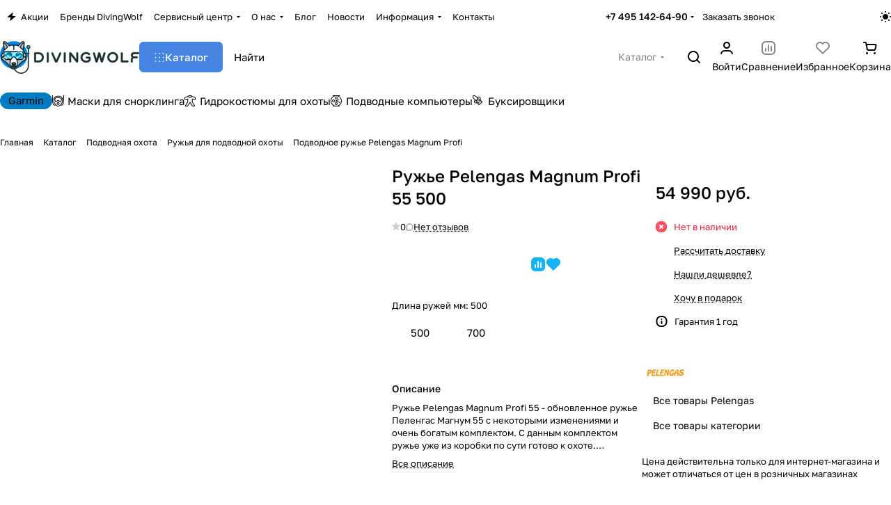

--- FILE ---
content_type: text/css
request_url: https://divingwolf.ru/bitrix/templates/aspro-premier/css/svg.css?17685662273646
body_size: 817
content:
/* SVG ICONS */
.svg {
  display: inline-block;
  vertical-align: middle;
  position: relative;
  background-repeat: no-repeat;
  background-position: center center;
}
.svg.wrapper {
  --icon-size: 20px;
  display: flex;
  width: var(--icon-size);
  height: var(--icon-size);
  place-content: center;
  place-items: center;
}
.svg.d-inline-flex {
  display: inline-flex;
}
.svg.wrapper--12 {
  --icon-size: 12px;
}
.svg.wrapper--16 {
  --icon-size: 16px;
}
.svg.wrapper--32 {
  --icon-size: 32px;
}
@media (any-hover: hover) {
  .svg.wrapper--hover:hover {
    background-color: var(--darkerblack_bg_black);
  }
}
.svg--16-16 {
  width: 16px;
  height: 16px;
  flex: 0 0 16px;
}
.svg-drag {
  background-image: url(../images/svg/drag.svg);
  width: 5px;
  height: 17px;
  top: -5px;
}
.bx-firefox svg,
.bx-ie svg {
  transform: translateZ(0);
}
.svg svg {
  display: block;
}
.svg.inline.white svg path,
.svg.inline.white svg use  {
  fill: #fff;
}
.svg.inline.dark svg path,
.svg.inline.dark svg use {
  fill: #222228;
}
.svg.white-stroke svg path,
.svg.white-stroke svg use {
  stroke: #fff;
}
.svg.dark-stroke svg path,
.svg.dark-stroke svg use{
  stroke: #222228;
}
.svg-phone {
  margin: 0 9px 0 0;
  min-width: 9px;
  min-height: 12px;
  background-image: url(../images/svg/Phone_black.svg);
}
.svg-burger {
  background-image: url(../images/svg/burger_black.svg);
}
.svg-burger.mask {
  background-color: #222;
  background-image: url(../images/svg/Burger_mask.svg);
}
.svg-burger.white {
  background-image: url(../images/svg/burger_white.svg);
}
.svg-burger.white.lg {
  background-image: url(../images/svg/Burger_big_white.svg);
}

.svg-basket {
  background-color: #222;
  background-image: url(../images/svg/Basket_mask.svg);
}
.svg-basket.white {
  min-width: 18px;
  min-height: 17px;
  background: none;
  background-image: url(../images/svg/Basket_white.svg);
}
.svg-basket.white.lg {
  background: none;
  background-image: url(../images/svg/Basket_big_white.svg);
}
.svg-spinner {
  background-image: url(../images/svg/Spinner.svg);
  margin-right: 5px;
}

.svg-fullsize {
  background: none;
  background-image: url(../images/svg/Fullsize.svg);
}

.svg-social-vk {
  background-image: url(../images/svg/social/Vk_mask.svg);
  background-color: #222;
}
.svg-social-fb {
  background-image: url(../images/svg/social/Facebook_mask.svg);
  background-color: #222;
}
.svg-social-twitter {
  background-image: url(../images/svg/social/Twitter_mask.svg);
  background-color: #222;
}
.svg-social-instagram {
  background-image: url(../images/svg/social/Instagram_mask.svg);
  background-color: #222;
}
.svg-social-telegram {
  background-image: url(../images/svg/social/Telegram_mask.svg);
  background-color: #222;
}
.svg-social-ytb {
  background-image: url(../images/svg/social/Youtube_mask.svg);
  background-color: #222;
}
.svg-social-odn {
  background-image: url(../images/svg/social/Odnoklassniki_mask.svg);
  background-color: #222;
}
.svg-social-gplus {
  background-image: url(../images/svg/social/Googleplus_mask.svg);
  background-color: #222;
}
.svg-social-mail {
  background-image: url(../images/svg/social/Mailru_mask.svg);
  background-color: #222;
}

.no-fill-svg,
.no-fill-svg *{
  fill: none!important;
}
.svg-wrapper {
  --height: auto;
  --width: auto;

  display: grid;
  height: var(--height);
  place-content: center;
  width: var(--width);
}
.svg-wrapper--lg {
  --height: 20px;
  --width: 20px;
}

.secondary-color svg path {
  fill: #b8b8b8;
}
.secondary-color svg rect {
  stroke: #b8b8b8;
}
.secondary-color-use use {
  opacity: 0.35;
}
.secondary-color-use-no-hover:not(:hover) use {
  opacity: 0.35;
}


--- FILE ---
content_type: text/css
request_url: https://divingwolf.ru/bitrix/templates/aspro-premier/css/header.css?17685662277556
body_size: 1857
content:
.headers-container {
  position: relative;
  z-index: 3;
}
.header {
  position: relative;
  z-index: 110;
  background-color: var(--black_bg_black);
}

.header--paddings {
  padding: 32px 32px 0;
}
@media screen and (min-width: 992px) {
  body.header_opacity.front_page .header__inner {
    position: absolute;
    top: 0px;
    left: 0px;
    right: 0px;
  }
}
body .pos-static {
  position: static;
}
.hide-dotted:not(.dotted-complete) * {
  opacity: 0;
}
.hide-dotted:not(.dotted-complete) {
  overflow: hidden;
}

.header__top-part {
  --menu-height: 38px;
  align-items: center;
  display: flex;
  height: var(--menu-height);
  position: relative;
  z-index: 2;
}

.header__section--dark {
  background-color: #2e2e35;
}
.header__section--gray {
  background-color: var(--darkerblack_bg_black);
}
.header__section--theme {
  background-color: var(--theme-base-color);
}

.header__section--dark,
.header__section--theme {
  --banner-light-text: #fff;
  --banner-light-text-hover: var(--fill_dark_lite_hover);
  --opacity-density: 1;
}

.header__top-part.header__section--transparent {
  align-items: flex-end;
  padding-bottom: 4px;
}
.header__top-part.header__section--transparent_underline {
  border-bottom: 1px solid var(--header-delimeter-color);
}
.header__top-part.header__section--gray {
  --banner-light-text: var(--white_text_black);
  --banner-light-text-hover: var(--fill_dark_lite_hover);
  --opacity-density: 1;
}

.header__bottom-inner.header__section--offset .header-menu__wrapper > .header-menu__item,
.header__bottom-inner.header__section--offset .header__top-sections {
  padding-top: 7px;
}
.header__bottom-inner:not(.header__section--transparent) {
  --panel-items-height: 52px;
  height: var(--panel-items-height);
}
.header__bottom-inner.header__section--dark .header-menu__link--only-catalog {
  --text-opacity: 100%;
  --button_color_text: color-mix(in oklab, var(--white_text_black) var(--text-opacity), transparent);
}
.header__bottom-inner:not(.header__section--transparent) .header-menu__link--only-catalog {
  --button-height: var(--panel-items-height);
  --button-pl: var(--panel-items-offset);
  --button-pr: var(--panel-items-offset);
  border: none;
  border-top-right-radius: unset;
  border-bottom-right-radius: unset;
  background-color: transparent;
  position: relative;
}
.header__bottom-inner:not(.header__section--transparent) .header-menu__link--only-catalog::after {
  content: "";
  position: absolute;
  top: 0;
  bottom: 0;
  right: 0;
  width: 1px;
  height: 100%;
  background-color: color-mix(in oklab, var(--button_color_text) 6%, transparent);
}
.header__bottom-inner .header-menu__link--only-catalog:hover {
  opacity: 0.72;
}
.header__bottom-inner:not(.header__section--transparent) .header__bottom-item {
  margin-inline: var(--panel-items-offset);
}
.header__bottom-inner.header__section--transparent .header-menu__link {
  align-items: start;
}

.header__bottom-part {
  --panel-items-offset: 32px;
  --menu-height: 52px;
  height: var(--menu-height);
}

.header__main-part {
  --menu-height: 88px;
  height: var(--menu-height);
  position: relative;
  z-index: 1;
}

.header__inner {
  --header-delimeter-color: var(--light, rgba(34, 34, 34, 0.08)) var(--dark, rgba(237, 237, 237, 0.08));
  padding-top: 13px;
}
.header__inner--bordered {
  border-bottom: 1px solid var(--header-delimeter-color);
}
.header__inner--no-pt {
  padding-top: 0;
}

.header__main-item {
  margin: 0 16px;
  flex-shrink: 0;
}

.dropdown-menu-wrapper.header-menu__dropdown-menu {
  padding-top: 0;
}
.dropdown-menu-wrapper.header-menu__dropdown-menu .dropdown-menu-inner {
  min-width: 280px;
}
.header__top-part.header__section--transparent .header-menu__item > .header-menu__dropdown-menu {
  padding-top: 10px;
}

.dropdown {
  border-radius: var(--theme-button-border-radius, 6px);
  box-shadow: 0px 5px 20px rgba(0, 0, 0, 0.15);
  position: absolute;
  top: 100%;
  left: 0;
  background-color: var(--card_bg_black);
}
.dropdown--relative {
  position: relative;
}
.dropdown--no-shadow {
  box-shadow: none;
}
.dropdown.dropdown--transparent {
  background: transparent;
}

.logo {
  max-width: 210px;
  height: 64px;
  display: flex;
  align-items: center;
}
.logo a {
  display: flex;
  align-items: center;
  width: 100%;
  height: 100%;
}
.logo img,
.logo svg {
  max-height: 100%;
  max-width: 100%;
}

.header-cabinet {
  position: relative;
}

.slogan__text {
  max-width: 208px;
}

.header-cart__inner {
  position: relative;
  display: block;
  line-height: 0;
}
.header-cart__inner--empty {
  margin-right: 0px;
}
.header-cart__count,
.icon-count {
  position: absolute;
  top: 0px;
  right: 0px;
  transform: translate(57%, -31%);
  color: var(--button_color_text);
  font-size: 12px;
  border-radius: 17px;
  text-align: center;
  line-height: 17px;
  min-width: 17px;
  padding: 0 4px;
  background-color: #49b822;
  white-space: nowrap;
  z-index: 2;
}
.header-cart__inner--empty .header-cart__count,
.icon-count {
  display: none;
}

.icon-block-with-counter {
  position: relative;
  display: block;
}
.icon-block-with-counter--count .icon-count {
  display: block;
}
.hide-basket-message .header-cart__name {
  display: none;
}
.header-cart {
  position: relative;
}
.basket-dropdown {
  display: none;
}

.header-search {
  cursor: pointer;
  line-height: 0;
}
.header__search .bg-glass {
  backdrop-filter: blur(10px);
  -webkit-backdrop-filter: blur(10px);
}
.light-opacity-hover {
  opacity: 1;
  transition: opacity 0.1s ease-in-out;
}

.header__icon-name {
  font-size: 0.875rem;
  line-height: calc(1rem + 3px);
  padding-top: 7px;
  max-width: 120px;
  overflow: hidden;
  text-overflow: ellipsis;
  white-space: nowrap;
  flex-shrink: 0;
}
@media screen and (max-width: 1200px) {
  .header__icon-name  {
    display: none;
  }
}
.header__icon-name--right {
  padding-top: 2px;
  margin-left: 10px;
}
.header__icon {
  height: 20px;
  display: flex;
  align-items: flex-end;
  align-items: end;
}

.menu-dots-visible .header-menu__wrapper {
  justify-content: space-between;
}
.menu-dots-visible--start .header-menu__wrapper {
  justify-content: start;
}
.menu-dots-visible--centered .header-menu__wrapper {
  justify-content: center;
}

.header__top-sections {
  min-width: 0px;
}
.header__search--limited {
  width: 40%;
}
@media screen and (min-width: 992px) {
  .header__search--compact {
    max-width: 360px;
  }
}

.header__section--theme .drag-scroll__arrow:hover {
  background-color: #fff;
}
.header__section--theme .drag-scroll__arrow.stroke-dark-light:hover * {
  stroke: #222228;
}

.header__burger--only-icon .header-menu__title-wrapper {
  display: none;
}

.header:not(:hover) .header-menu {
  overflow: hidden;
}
.header-menu--long .header-menu__wrapper {
  height: 38px;
}
.header__top-part.header__section--transparent .header-menu__wrapper {
  height: auto;
}
.header-menu--longer .header-menu__wrapper {
  height: 66px;
}
.header__burger .header-menu__wrapper {
  height: auto;
}

@media (max-width: 991px) {
  body:is(.theme-default, .theme-light) .header {
    --light: var(--ON_toggle);
    --dark: var(--OFF_toggle);
  }
}
@media (prefers-color-scheme: dark) and (max-width: 991px) {
  body:is(.theme-default, .theme-dark) .header {
    --light: var(--OFF_toggle);
    --dark: var(--ON_toggle);
  }
}

.basket-dropdown,
.product-dropdown-hover-block {
  position: absolute;
  top: 100%;
  right: 0;
  width: 400px;
  visibility: hidden;
  opacity: 0;
  transition: opacity 0.2s ease-in-out, visibility 0.2s ease-in-out;
  transition-delay: 0.2s;
  z-index: 2;
}


--- FILE ---
content_type: text/css
request_url: https://divingwolf.ru/bitrix/templates/aspro-premier/css/social-icons.css?17685662267726
body_size: 1724
content:
.phones__dropdown-item.social-item {
  padding: 18px 0 0 0;
}
.phones__dropdown--top .phones__dropdown-item.social-item {
  padding: 0 0 18px 0;
}

.social {
  position: relative;
}

.social__title {
	font-weight: 400;
	text-align: center;
	padding: 0 0 15px 0;
}
.popup .social__title {
  padding-top: 0;
}

.social__items .social__item:before,
.main ul.social__items li:before {
  display: none;
}

.social__items .social__item {
  padding: 0;
  margin: 0;
  display: flex;
  align-items: center;
}
.social__items .social__item span {
  display: none;
}
.social__items .social__link {
  --icon-size: 24px;
  align-items: center;
  border-radius: var(--theme-button-border-radius);
  display: flex;
  justify-content: center;
  min-width: var(--icon-size);
  width: 100%;
}
.social__items.social__items--md .social__link {
  height: 40px;
  min-width: 40px;
}

@media (prefers-reduced-motion: no-preference) and (any-hover:hover) {
  .social__item {
    transition: opacity .2s ease
  }

  .social__item:hover {
    opacity: .5
  }
}

.social__items .social__link:before {
  --icon-position: 1;
  --sprite-step: -32px;
  content: "";
  width: var(--icon-size);
  height: var(--icon-size);
  display: block !important;
  position: relative;
  background: url("../images/svg/social.svg") calc(var(--sprite-step) * var(--icon-position)) 0 no-repeat;
}

.social__items.social__items--grid {
  grid-template-columns: repeat(auto-fit, minmax(48px, 1fr));
  grid-gap: 8px;
  display: grid;
}
.social__items.grid-list--items-4 {
  grid-template-columns: repeat(4, 1fr);
}
.social__items.social__items--md.social__items--grid {
  grid-template-columns: repeat(auto-fit, minmax(40px, 1fr));
  grid-gap: 4px;
}

.social__items .social__item:where(.zoom) .social__link:before {
  --icon-position: 1; /* todo*/
}
.social__items .social__item:where(.office365) .social__link:before {
  --icon-position: 0; /* todo */
}
.social__items .social__item:where(.vkontakte, .vk) .social__link:before {
  --icon-position: 4;
}
.social__items .social__item:where(.odnoklassniki, .odn) .social__link:before {
  --icon-position: 6;
}
.social__items .social__item:where(.facebook, .fb) .social__link:before {
  --icon-position: 17;
}
.social__items .social__item:where(.twitter, .tw) .social__link:before {
  --icon-position: 18;
}
.social__items .social__item:where(.yandex) .social__link:before {
  --icon-position: 14;
}
.social__items .social__item:where(.mailru2, .mail) .social__link:before {
  --icon-position: 15;
}
.social__items .social__item:where(.mymailru) .social__link:before {
  --icon-position: 15;
}
.social__items .social__item:where(.openid-mail-ru) .social__link:before {
  --icon-position: 32;
}
.social__items .social__item:where(.yandex-zen) .social__link:before {
  --icon-position: 5;
}
.social__items .social__item:where(.telegram) .social__link:before {
  --icon-position: 2;
}
.social__items .social__item:where(.whatsapp) .social__link:before {
  --icon-position: 0;
}
.social__items .social__item:where(.viber) .social__link:before {
  --icon-position: 1;
}
.social__items .social__item:where(.snapchat) .social__link:before {
  --icon-position: 19;
}
.social__items .social__item:where(.tenchat) .social__link:before {
  --icon-position: 20;
}
.social__items .social__item:where(.linkedin) .social__link:before {
  --icon-position: 21;
}
.social__items .social__item:where(.youtube) .social__link:before {
  --icon-position: 7;
}
.social__items .social__item:where(.rutube) .social__link:before {
  --icon-position: 11;
}
.social__items .social__item:where(.tiktok) .social__link:before {
  --icon-position: 3;
}
.social__items .social__item:where(.instagram, .inst) .social__link:before {
  --icon-position: 22;
}
.social__items .social__item:where(.pinterest) .social__link:before {
  --icon-position: 16;
}
.social__items .social__item:where(.acloud) .social__link:before {
  --icon-position: 36;
}
.social__items .social__item:where(.avito) .social__link:before {
  --icon-position: 23;
}
.social__items .social__item:where(.wb) .social__link:before {
  --icon-position: 15;
}
.social__items .social__item:where(.ozon) .social__link:before {
  --icon-position: 12;
}
.social__items .social__item:where(.google) .social__link:before {
  --icon-position: 24;
}
.social__items .social__item:where(.livejournal) .social__link:before {
  --icon-position: 25;
}
.social__items .social__item:where(.bitrix24, .bitrix) .social__link:before {
  --icon-position: 26;
}
.social__items .social__item:where(.aspro-link) .social__link:before {
  --icon-position: 37;
}
.social__items .social__item:where(.box) .social__link:before {
  --icon-position: 29;
}
.social__items .social__item:where(.dropbox) .social__link:before {
  --icon-position: 28;
}
.social__items .social__item:where(.liveid) .social__link:before {
  --icon-position: 34;
}
.social__items .social__item:where(.liveinternet) .social__link:before {
  --icon-position: 34;
}
.social__items .social__item:where(.apple) .social__link:before {
  --icon-position: 31;
}
.social__items .social__item:where(.blogger) .social__link:before {
  --icon-position: 35;
}
.social__items .social__item:where(.openid) .social__link:before {
  --icon-position: 33;
}
.social__items .social__item:where(.skype) .social__link:before {
  --icon-position: 28;
}

/* social color */
.social__items--type-color {
  margin: 0px;
  width: 100%;
  background: none;
}
.social__items--type-color .social__link {
  background-color: var(--darkerblack_bg_black);
}
.social__items--type-color .social__item {
  padding: 0px;
}

/* .social__items .yandex-zen .social__link:before,
.social__items .rutube .social__link:before,
.social__items .tiktok .social__link:before {
  background-position-y: var(--light, 0) var(--dark, -24px);
}
.footer--color-dark .footer__social .social__items .yandex-zen .social__link:before,
.footer--color-dark .footer__social .social__items .rutube .social__link:before,
.footer--color-dark .footer__social .social__items .tiktok .social__link:before {
  background-position-y: -24px;
} */

.social__more {
  margin: 0;
}
.social__more-dots {
  display: flex;
  margin: 0 15px;
  padding-bottom: 7px;
  letter-spacing: 1.8px;
  cursor: pointer;
}
.social__more-dots:hover ~ .social__more,
.social__more:hover {
  opacity: 1;
  visibility: visible;
}
.social__more {
  opacity: 0;
  visibility: hidden;
  transition: opacity 0.2s ease-in-out, visibility 0.2s ease-in-out;
  position: absolute;
  right: -2px;
  top: 100%;
  background: #fff;
  background: var(--card_bg_black);
  -webkit-box-shadow: 0px 5px 20px rgba(0, 0, 0, 0.15);
  box-shadow: 0px 5px 20px rgba(0, 0, 0, 0.15);
  border-radius: 4px;
  margin-top: 9px;
}
.social__more .social__item {
  padding: 10px 15px;
}
html:not(.mobile) .social__item.hide_on_desktop {
  display: none;
}
html.mobile .social__item.hide_on_mobile {
  display: none;
}


/* soc-avt socials, soc-serv-accounts */
.soc-avt .row a {
  display: inline-block;
  vertical-align: top;
  zoom: 1;
  padding: 0px;
  margin: 0px;
}
.soc-avt .row a i {
  display: block;  
  width: 100%;
  height: 100%;
  background: url(../images/svg/social.svg) -2px -190px no-repeat;
}
.soc-avt .row a:hover {
  opacity: 0.8;
}
.soc-avt .row a {
  display: inline-block;
}

#bx_auth_servform .form-control {
  margin: 10px 0px;
}

/* social-item - ��������� ���� ����� ������ ���� �� ������ <a>. 
  ��� �����, ��� ������ �������.
  ������ ����� ���������� �� ������� employee.php */
.social-item {
  --x-pos: 0;
  width: 24px;
  height: 24px;
  flex: 0 0 24px;
  background: url('/ui/icons/socials.svg') var(--x-pos) 0 no-repeat;
  background-size: auto 100%;
}

.social-item--telegram {
  --x-pos: -64px;
}

.social-item--vk {
  --x-pos: -128px;
}

--- FILE ---
content_type: text/css
request_url: https://divingwolf.ru/bitrix/templates/aspro-premier/css/autoload/grid-list.css?17685662276212
body_size: 1055
content:
.grid-list {
  --gap: var(--theme-items-gap);
  gap: var(--gap);
  display: grid;
  grid-template-columns: repeat(auto-fill, minmax(350px, 1fr));
}

.grid-list__item {
  min-width: 0px;
}

.grid-list--items {
  --items-count: 1;
  grid-template-columns: repeat(var(--items-count), 1fr);
}

.grid-list--items-2 {
  --items-count: 2;
}

.grid-list--items-3 {
  --items-count: 3;
}

.grid-list--items-4 {
  --items-count: 4;
}

.grid-list--items-5 {
  --items-count: 5;
}

.grid-list--no-gap .grid-list-border-outer {
  margin: 0px -1px -1px 0px;
}

@media(min-width: 601px) {
  .grid-list--items-2-from-601 {
    --items-count: 2;
  }

  .grid-list--items-3-from-601 {
    --items-count: 3;
  }

  .grid-list--auto-masonry--26-in-loop-span-4-1st-from-1200 .grid-list__item:nth-of-type(26n+1),
  .grid-list--auto-masonry--26-in-loop-span-4-14th-from-1200 .grid-list__item:nth-of-type(26n+14) {
    grid-column: span 2;
  }
}

@media(min-width: 768px) {
  .grid-list--items-5-from-768 {
    --items-count: 5;
  }

  .grid-list--items-4-from-768 {
    --items-count: 4;
  }

  .grid-list--items-3-from-768 {
    --items-count: 3;
  }

  .grid-list--items-2-from-768 {
    --items-count: 2;
  }

  .grid-list--items-1-from-768 {
    --items-count: 1;
  }
}

@media(min-width: 992px) {
  .grid-list--items-5-from-992 {
    --items-count: 5;
  }

  .grid-list--items-4-from-992 {
    --items-count: 4;
  }

  .grid-list--items-3-from-992 {
    --items-count: 3;
  }

  .grid-list--items-2-from-992 {
    --items-count: 2;
  }

  .grid-list--items-1-from-992 {
    --items-count: 1;
  }

  .grid-list--auto-masonry--26-in-loop-span-4-1st-from-1200 .grid-list__item:nth-of-type(26n+1),
  .grid-list--auto-masonry--26-in-loop-span-4-14th-from-1200 .grid-list__item:nth-of-type(26n+14) {
    grid-column: span 3;
  }
}

@media (min-width: 1200px) {
  .grid-list--items-6-from-1200 {
    --items-count: 6;
  }

  .grid-list--items-5-from-1200 {
    --items-count: 5;
  }

  .grid-list--items-4-from-1200 {
    --items-count: 4;
  }

  .grid-list--items-3-from-1200 {
    --items-count: 3;
  }

  .grid-list--items-2-from-1200 {
    --items-count: 2;
  }

  .grid-list--auto-masonry--6-in-loop-span-3rd-from-1200 .grid-list__item:nth-of-type(6n+3),
  .grid-list--auto-masonry--6-in-loop-span-4th-from-1200 .grid-list__item:nth-of-type(6n+4),
  .grid-list--auto-masonry--14-in-loop-span-1st-from-1200 .grid-list__item:nth-of-type(14n+1),
  .grid-list--auto-masonry--14-in-loop-span-10th-from-1200 .grid-list__item:nth-of-type(14n+10) {
    grid-column: span 2;
  }

  .grid-list--auto-masonry--26-in-loop-span-4-1st-from-1200 .grid-list__item:nth-of-type(26n+1),
  .grid-list--auto-masonry--26-in-loop-span-4-14th-from-1200 .grid-list__item:nth-of-type(26n+14) {
    grid-column: span 4;
  }
}

/* @media (max-width: 500px) {
  #main .grid-list:not(.mobile-scrolled) {
    grid-template-columns: repeat(auto-fill, minmax(230px, 1fr));
  }
} */

@media (max-width: 600px) {
  .grid-list--items-2-to-600 {
    --items-count: 2;
  }

  /*compact*/
  #main .grid-list.grid-list--compact {
    --items-count: 2;
  }

  .grid-list {
    --gap: min(var(--theme-items-gap), 8px);
  }
}

@media (max-width: 450px) {

  /*compact*/
  #main .grid-list.grid-list--compact {
    gap: 0px;
  }

  #main .grid-list.grid-list--compact .grid-list-border-outer {
    margin: 0px -1px -1px 0px;
  }

  #main .grid-list.grid-list--compact .grid-list__item>.bordered,
  #main .grid-list.grid-list--compact .js-popup-block {
    border-radius: 0px;
  }
}

/* @media (max-width: 400px) {
  #main .grid-list:not(.mobile-scrolled):not(.grid-list--compact) {
    --items-count: 1;
  }
} */

.grid-list--fill-bg>.grid-list__item>div {
  background: var(--card_bg_black);
}

/* Grid span */
.grid-column-span,
.grid-column-span-to-1199 {
  --span: 2;
  grid-column: span var(--span);
}

.grid-column-span--3,
.grid-column-span--3-to-1199 {
  --span: 3;
}

.grid-column-span--4,
.grid-column-span--4-to-1199 {
  --span: 4;
}

@media (max-width: 1101px) {

  .grid-column-span,
  .grid-column-span--3,
  .grid-column-span--4 {
    --span: 1;
  }
}

@media (max-width: 1199px) {

  .grid-column-span-to-1199,
  .grid-column-span--3-to-1199,
  .grid-column-span--4-to-1199 {
    --span: 1;
  }
}

.grid-center {
  display: grid;
  place-content: center;
}

/* gap */
.gap {
  --gap: 0;
  gap: var(--gap);
}

.gap--2 {
  --gap: 2px;
}

.gap--4 {
  --gap: 4px;
}

.gap--6 {
  --gap: 6px;
}

.gap--8 {
  --gap: 8px;
}

.gap--12 {
  --gap: 12px;
}

.gap--16 {
  --gap: 16px;
}

.gap--20 {
  --gap: 20px;
}

.gap--24 {
  --gap: 24px;
}

.gap--28 {
  --gap: 28px;
}

.gap--32 {
  --gap: clamp(24px, 3vw, 32px);
}

.gap--36 {
  --gap: clamp(32px, 3vw, 36px);
}

.gap--40 {
  --gap: clamp(32px, 3vw, 40px);
}

.gap--48 {
  --gap: clamp(40px, 3vw, 48px);
}

.gap--x {
  --gap: var(--theme-items-gap);
}

/* row-gap */
.row-gap {
  --row-gap: 0;
  row-gap: var(--row-gap);
}

.row-gap--2 {
  --row-gap: 2px;
}

.row-gap--4 {
  --row-gap: 4px;
}

.row-gap--6 {
  --row-gap: 6px;
}

.row-gap--8 {
  --row-gap: 8px;
}

.row-gap--12 {
  --row-gap: 12px;
}

.row-gap--16 {
  --row-gap: 16px;
}

.row-gap--20 {
  --row-gap: 20px;
}

.row-gap--24 {
  --row-gap: 24px;
}

.row-gap--32 {
  --row-gap: clamp(24px, 3vw, 32px);
}

.row-gap--40 {
  --row-gap: clamp(32px, 3vw, 40px);
}

.row-gap--48 {
  --row-gap: clamp(40px, 3vw, 48px);
}

.row-gap--x {
  --row-gap: var(--theme-items-gap);
}

/* column-gap */
.column-gap {
  --column-gap: 0;
  column-gap: var(--column-gap);
}

.column-gap--2 {
  --column-gap: 2px;
}

.column-gap--4 {
  --column-gap: 4px;
}

.column-gap--6 {
  --column-gap: 6px;
}

.column-gap--8 {
  --column-gap: 8px;
}

.column-gap--12 {
  --column-gap: 12px;
}

.column-gap--16 {
  --column-gap: 16px;
}

.column-gap--20 {
  --column-gap: 20px;
}

.column-gap--24 {
  --column-gap: 24px;
}

.column-gap--32 {
  --column-gap: clamp(24px, 3vw, 32px);
}

.column-gap--40 {
  --column-gap: clamp(32px, 3vw, 40px);
}

.column-gap--48 {
  --column-gap: clamp(40px, 3vw, 48px);
}

.column-gap--64 {
  --column-gap: clamp(48px, 3vw, 64px);
}

.column-gap--80 {
  --column-gap: clamp(48px, 3vw, 80px);
}

.column-gap--x {
  --column-gap: var(--theme-items-gap);
}


--- FILE ---
content_type: text/css
request_url: https://divingwolf.ru/bitrix/templates/aspro-premier/css/conditional/phones-dropdown.css?17685662271408
body_size: 439
content:
.phones {
  display: flex;
  align-items: center;
  position: relative;
}
.phones__inner {
  display: flex;
  align-items: center;
  position: relative;
}
.phones__inner:hover {
  z-index: 1000;
}
.phones__inner .more-arrow {
  display: flex;
  margin-left: 4px;
}
.phones__icon {
  display: none;
  margin-right: 11px;
  margin-top: 1px;
}
.phones--with_icon .phones__icon {
  display: block;
}
.phones__dropdown {
  background-color: var(--card_bg_black);
  color: var(--basic_text_black);
  box-shadow: 0px 5px 30px rgba(34, 34, 40, 0.08);
  left: -20px;
  opacity: 0;
  position: absolute;
  top: -20px;
  transition: opacity 0.2s ease-in-out, visibility 0.2s ease-in-out;
  visibility: hidden;
  z-index: 2;
}
.icon-block--with_icon .phones__dropdown {
  left: 0;
}
.phones__inner:hover .phones__dropdown {
  opacity: 1;
  visibility: visible;
}
.phones__dropdown .dropdown {
  min-width: min(240px, calc(100vw - 40px));
}
.phones__dropdown .dropdown + .dropdown::before {
  border-top: 1px solid var(--stroke_black);
  content: "";
  display: block;
  margin: 24px 0;
  width: 100%;
}
.phones__phone-descript {
  display: block;
}
.phones__dropdown-value {
  margin-top: 4px;
}
.phones__phone-icon {
  display: flex;
  align-items: flex-start;
}
.phones__callback {
  font-size: 0.8125rem;
  line-height: calc(1em + 4px);
  margin-left: 12px;
}
.phones__dropdown-item--social {
  margin: 12px 0 0 0;
}


--- FILE ---
content_type: text/css
request_url: https://divingwolf.ru/bitrix/templates/aspro-premier/css/custom.css?17685662261089
body_size: 367
content:
/*NOTE: This file is intended for programmers. Aspro technical support is not advised to work with him.*/

/* Examples (uncomment to use):*/

/* Expand site width */
/* body .wrapper { max-width: 1400px !important;  } */

/* Set site background image */
/* body {  background: url(image_source) top no-repeat; }

/* Hide compare button */
/* a.compare_item { display: none !important;  }*/

.mxw {
    scale: 0.9;
    margin-bottom: 60px;
}

.table_size table {
    font-size: 14px;
    border-collapse: collapse;
    text-align: center;
    width: 85%;
}
.table_size th {
    background: #AFCDE7;
    color: white;
    padding: 10px 20px;
}
.table_size td:first-child {
    background: #AFCDE7;
    color: white;
    padding: 10px 20px;
}
.table_size th {
    border-style: solid;
    border-width: 0 1px 1px 0;
    border-color: white;
}
.table_size td {
    border-style: solid;
    border-width: 0 1px 1px 0;
    border-color: white;
}
.table_size td {
    background: #D8E6F3;
}
.table_size th:first-child {
    text-align: left;
}
.table_size td:first-child {
    text-align: left;
}

--- FILE ---
content_type: application/javascript
request_url: https://divingwolf.ru/bitrix/templates/aspro-premier/js/select_offer.min.js?17685662263044
body_size: 1049
content:
if(!("SelectOfferProp"in window)||"function"!=typeof window.SelectOfferProp){function finalActionSKUInfo(s,e){const o={offer:s,wrapper:e};BX.onCustomEvent("onFinalActionSKUInfo",[o])}SelectOfferProp=function(){let s,e=$(this),o={},a={},p=parseUrlQuery(),t="?site_id="+arAsproOptions.SITE_ID+"&site_dir="+arAsproOptions.SITE_DIR,r=e.closest(".sku-props"),n=e.closest(".js-popup-block"),_=e.closest(".sku-props__inner").siblings().length,E=n.find(".offers-template-json"),f=e.closest(".catalog-detail__top-info").length;try{s=JSON.parse(E.html())}catch(s){return}o={PARAMS:f?e.closest(".catalog-detail").find(".js-sku-config:first").data("value"):e.closest(".catalog-items").find(".js-sku-config").data("value"),BASKET_PARAMS:n.find(".js-config-btns").data("btn-config"),IMG_PARAMS:n.find(".js-config-img").data("img-config"),PRICE_PARAMS:n.find(".js-popup-price").data("price-config"),ID:r.data("item-id"),OFFERS_ID:r.data("offers-id"),OFFER_ID:r.data("offer-id"),SITE_ID:r.data("site-id"),IBLOCK_ID:r.data("iblockid"),SKU_IBLOCK_ID:r.data("offer-iblockid"),DEPTH:e.closest(".sku-props__inner").index(),VALUE:e.data("onevalue"),SHOW_GALLERY:arAsproOptions.THEME.SHOW_CATALOG_GALLERY_IN_LIST,MAX_GALLERY_ITEMS:arAsproOptions.THEME.MAX_GALLERY_ITEMS,OID:arAsproOptions.THEME.CATALOG_OID,IS_DETAIL:f?"Y":"N"},"clear_cache"in p&&"Y"==p.clear_cache&&(t+="&clear_cache=Y");r.hasClass("js-selected");for($(".sku-props").removeClass("js-selected"),r.addClass("js-selected"),e.closest(".sku-props__values").find(".sku-props__value").removeClass("sku-props__value--active"),e.addClass("sku-props__value--active"),e.closest(".sku-props__item").find(".sku-props__js-size").text(e.data("title")),i=0;i<_+1;i++)strName="PROP_"+r.find(".sku-props__inner:eq("+i+")").data("id"),a[strName]=r.find(".sku-props__inner:eq("+i+") .sku-props__value--active").data("onevalue"),o[strName]=r.find(".sku-props__inner:eq("+i+") .sku-props__value--active").data("onevalue");o.SELECTED=JSON.stringify(a),appAspro.sku.init({selectedValues:a,strPropValue:o.VALUE,depth:o.DEPTH}),s&&"array"===typeofExt(s)&&(appAspro.sku.UpdateSKUInfoByProps(s),o.SELECTED_OFFER_INDEX=appAspro.sku.GetCurrentOfferIndex(s),o.SELECTED_OFFER_ID=s[o.SELECTED_OFFER_INDEX].ID,appAspro.sku.obOffers[o.SELECTED_OFFER_ID]&&n.is(appAspro.sku.obOffers[o.SELECTED_OFFER_ID].item)?(appAspro.sku.ChangeInfo(n,s,o.SELECTED_OFFER_ID),finalActionSKUInfo(appAspro.sku.obOffers[o.SELECTED_OFFER_ID],n)):(appAspro.sku.xhr[o.ID]&&appAspro.sku.xhr[o.ID].abort(),appAspro.sku.xhr[o.ID]=$.ajax({url:arAsproOptions.SITE_TEMPLATE_PATH+"/ajax/js_item_detail.php"+t,type:"POST",dataType:"json",contentType:"application/json",data:JSON.stringify(o)}).done((function(e){appAspro.sku.obOffers[o.SELECTED_OFFER_ID]=e,appAspro.sku.obOffers[o.SELECTED_OFFER_ID].item=n,appAspro.sku.ChangeInfo(n,s,o.SELECTED_OFFER_ID),delete appAspro.sku.xhr[o.ID],finalActionSKUInfo(appAspro.sku.obOffers[o.SELECTED_OFFER_ID],n)}))))},$(document).on("click",".sku-props__item .sku-props__value:not(.sku-props__value--active)",SelectOfferProp)}

--- FILE ---
content_type: application/javascript
request_url: https://divingwolf.ru/bitrix/templates/aspro-premier/js/select_offer_func.min.js?176856622616005
body_size: 4512
content:
window.appAspro=window.appAspro||{},window.appAspro.sku||(window.appAspro.sku={xhr:{},obOffers:{},init:function(t){this.options=Object.assign({},{containerClass:".sku-props.js-selected",depth:0,strPropValue:"",selectedValues:""},t)},GetRowValues:function(t,e,s){var i,a=0,o=[],r=!1,n=!0;if(0===t.length){for(a=0;a<s.length;a++)BX.util.in_array(s[a].TREE[e],o)||(o[o.length]=s[a].TREE[e].toString());r=!0}else for(a=0;a<s.length;a++){for(i in n=!0,t)if(t[i].toString()!==s[a].TREE[i].toString()){n=!1;break}n&&(BX.util.in_array(s[a].TREE[e],o)||(o[o.length]=s[a].TREE[e].toString()),r=!0)}return!!r&&o},GetCurrentOfferIndex:function(t){let e,s=0,i=-1,a=!0;for($(this.options.containerClass).data("selected")&&(this.options.selectedValues=$(this.options.containerClass).data("selected")),s=0;s<t.length;s++){for(e in a=!0,this.options.selectedValues)if(this.options.selectedValues[e]&&this.options.selectedValues[e].toString()!==t[s].TREE[e].toString()){a=!1;break}if(a){i=s;break}}return i},ChangeInfo:function(t,e,s=0){let i=-1;s||(i=this.GetCurrentOfferIndex(e),s=e[i].ID),s&&(this.UpdateStatus(s,".js-replace-status:first",t),this.UpdateStatus(s,".js-popup-block-adaptive .js-replace-status:first",t),this.UpdateArticle(s,".js-replace-article:first",t),this.UpdateArticle(s,".js-popup-block-adaptive .js-replace-article:first",t),this.UpdatePrice(s,".js-popup-price:first",t),this.UpdatePrice(s,".js-popup-block-adaptive .js-popup-price:first",t),this.UpdateItemInfoForBasket(s,"[data-item]:first",t),this.UpdateItemInfoForBasket(s,".js-popup-block-adaptive [data-item]:first",t),this.UpdateItemInfoFoService(s,".services-buy-wrapper",t),this.UpdateBtnBasket(s,".js-replace-btns:first",t),this.UpdateBtnBasket(s,".js-popup-block-adaptive .js-replace-btns:first",t),this.checkExternalButton(t)&&this.UpdateBtnBasket(s,".js-replace-btns",$(`.${this.getExternalButtonContainerClass()}`)),this.UpdateGroupPropsSKU(s,t),this.UpdateProps(s,t),this.UpdateImages(s,t),this.UpdateSideIcons(s,t),this.UpdateLink(s,t),this.UpdateName(s,".js-popup-title:first",t),this.UpdateDescription(s,t),this.UpdateSKUBlocks(s),this.Add2Viewed(s),JItemActionBasket.markItems(),JItemActionCompare.markItems(),JItemActionFavorite.markItems(),JItemActionSubscribe.markItems(),JItemActionService.markItems(),"function"==typeof input_numeric&&input_numeric(".counter__count"))},Add2Viewed:function(t){let e=this.obOffers[t].VIEWED_PARAMS;"object"==typeof e&&e&&BX.Type.isObject(BX.Aspro.Viewed)&&BX.Aspro.Viewed.addProduct(e.ID,e)},UpdateDescription:function(t,e){let s=this.obOffers[t].DETAIL_TEXT?this.obOffers[t].DETAIL_TEXT:"",i=this.obOffers[t].PREVIEW_TEXT?this.obOffers[t].PREVIEW_TEXT:"",a=e.find(".js-detail-description"),o=e.find(".js-preview-description");a&&s&&a.html(s),a&&i&&o.html(i)},UpdateName:function(t,e,s){const i=s.find(e);i.length&&this.CheckWrapper(i,s)&&i.text(this.obOffers[t]?.IPROPERTY_VALUES?.ELEMENT_PAGE_TITLE||this.obOffers[t].NAME)},UpdateLink:function(t,e){const s=e.find(".js-popup-title:first");if(s.length&&this.CheckWrapper(s,e)){let i=s.attr("href");const a=e.find(".detail-block");if(arAsproOptions.OID){const o=new RegExp("("+arAsproOptions.OID+"=)(\\d+)");if(i&&!a.length){const a=i.match(o);a&&3===a.length&&(i=i.replace(a[2],this.obOffers[t].ID),s.attr("href",i),e.find(".image-list__link").length&&e.find(".image-list__link").attr("href",i));const r=e.find(".js-replace-more");r.length&&r.attr("href",i);const n=e.find("[data-item]:first").data("item");n&&(n.DETAIL_PAGE_URL=i,e.find("[data-item]:first").data("item",n))}else{let e=window.location.href,s=e.match(o);if(s&&3===s.length)e=e.replace(s[2],this.obOffers[t].ID);else{let i=location.search;i?(s=i.match(o),s||(i+="&"+arAsproOptions.OID+"="+this.obOffers[t].ID)):i="?"+arAsproOptions.OID+"="+this.obOffers[t].ID,e=location.pathname+i}history.replaceState(null,null,e)}}}},UpdateStatus:function(t,e,s){const i=s.find(e);if(i.length&&this.CheckWrapper(i,s)){const e=i.closest("[data-state]");let s=e.data("value"),a=(e.data("code"),e.data("state")),o=i.closest(".status-container").find(".status__svg-icon"),r=o.find("use"),n="";if(i.removeClass(a),e.removeClass(a),this.obOffers[t].STATUS.NAME){const e=a;s=this.obOffers[t].STATUS.NAME,a=this.obOffers[t].STATUS.CODE,r.length&&(o.removeClass(e),n=r.attr("xlink:href").replace(e,a))}i.html(s),e.data("state",a),i.addClass(a),e.addClass(a),r.length&&(r.attr("xlink:href",n),o.addClass(a)),BX.Aspro.Utils.isFunction("showItemStoresAmount")&&showItemStoresAmount()}},UpdateArticle:function(t,e,s){const i=s.find(e);if(i.length&&this.CheckWrapper(i,s)&&this.obOffers[t].DISPLAY_PROPERTIES&&this.obOffers[t].DISPLAY_PROPERTIES.CML2_ARTICLE){let e=i.data("value");this.obOffers[t].DISPLAY_PROPERTIES.CML2_ARTICLE.VALUE&&(e=this.obOffers[t].DISPLAY_PROPERTIES.CML2_ARTICLE.VALUE),i.text(e)}},UpdatePrice:function(t,e,s){const i=s.find(e);i.length&&this.CheckWrapper(i,s)&&(this.obOffers[t].PRICES_HTML?(i.removeClass("hidden"),i.parent(".line-block").removeClass("hidden"),i.parent(".visible-by-container-rule").removeClass("hidden"),i.parent("hidden-by-container-rule").removeClass("hidden")):(i.addClass("hidden"),i.parent(".line-block").addClass("hidden"),i.parent(".visible-by-container-rule").addClass("hidden"),i.parent("hidden-by-container-rule").addClass("hidden")),i.html(this.obOffers[t].PRICES_HTML))},UpdateItemInfoForBasket:function(t,e,s){const i=s.find(e);i.length&&this.CheckWrapper(i,s)&&i.data("id",this.obOffers[t].ID).data("item",this.obOffers[t].BASKET_JSON)},UpdateItemInfoFoService:function(t,e,s){const i=s.find(e);i.length&&this.CheckWrapper(i,s)&&i.attr("data-product_id",this.obOffers[t].ID).data("product_id",this.obOffers[t].ID)},UpdateBtnBasket:function(t,e,s){const i=s.find(e);i.length&&this.CheckWrapper(i,s)&&(this.obOffers[t].BASKET_HTML?(i.closest(".js-btn-state-wrapper").removeClass("hidden"),i.closest(".catalog-detail__cart").removeClass("hidden")):(i.closest(".js-btn-state-wrapper").addClass("hidden"),i.closest(".catalog-detail__cart").addClass("hidden")),i.html(this.obOffers[t].BASKET_HTML),i.closest(".catalog-detail__cell-block")&&(i.closest(".catalog-detail__cell-block").find(">*:not(.hidden)").length?i.closest(".catalog-detail__cell-block").closest(".grid-list__item").removeClass("hidden"):i.closest(".catalog-detail__cell-block").closest(".grid-list__item").addClass("hidden")))},UpdateProps:function(t,e){const s=e.find(".js-offers-prop:first");if(s.length&&this.CheckWrapper(s,e)){const i=s.data("visible_prop_count")||1/0;let a=this.obOffers[t].OFFER_PROP?Object.keys(this.obOffers[t].OFFER_PROP).length:0;if(e.find(".detail-block").length){let t=e.find(".js-prop-replace").length;const s=e.find(".properties-group__items");s.length&&(t=s.find(".properties-group__item:not(.js-offers-group__item)").length,a=s.find(".js-offers-group__item").length),this.checkPropsBlockVisibility(e[0],t+a,i)}if(e.find(".js-prop").remove(),a){let a=s.find(".js-prop-replace").length;if(!window.propTemplate&&(window.propTemplate=e.closest(".catalog-items, .container, .fast_view_frame, #main").find(".props-template").html(),!window.propTemplate))return void console.error("Unable to find property <template> tag");let o="";for(let e in this.obOffers[t].OFFER_PROP){let s=this.obOffers[t].OFFER_PROP[e].NAME,r=this.obOffers[t].OFFER_PROP[e].DISPLAY_VALUE;if(r.length&&(++a,a<=i)){this.obOffers[t].OFFER_PROP[e].HINT&&(s+='<div class="hint hint--down"><span class="hint__icon rounded bg-theme-hover border-theme-hover bordered"><i>?</i></span><div class="tooltip">'+this.obOffers[t].OFFER_PROP[e].HINT+"</div></div>"),o+=window.propTemplate.replace("#PROP_TITLE#",s).replace("#PROP_VALUE#",r)}}o&&s[0].insertAdjacentHTML("beforeend",o)}}},UpdateGroupPropsSKU(t,e){let s=e.closest(".product-container");const i=s.find(".js-offers-group-wrap:first");if(i.length&&(s.find(".js-offers-group").remove(),s.find(".js-offers-group__item").remove(),this.obOffers[t].OFFER_PROP&&this.obOffers[t].PROPS_GROUP_HTML)){if(!Object.keys(this.obOffers[t].OFFER_PROP).length)return;let e=document.createElement("div");e.innerHTML=this.obOffers[t].PROPS_GROUP_HTML;let a=e.querySelectorAll(".js-offers-group");if(a.length){let t,e;for(let o=0;o<a.length;o++)if(t=a[o].getAttribute("data-group-code"),e=s.find("[data-group-code='"+t+"'] .js-offers-group__items-wrap"),e.length)e.append(a[o].querySelectorAll(".js-offers-group__item"));else{let t=s.find("[data-group-code='no-group']");t.length?t.before(a[o]):i.append(a[o])}}}},UpdateImages:function(t,e){e.find(".js-detail-img").length?this.UpdateDetailImages(t,e):this.UpdateListImages(t,e)},UpdateListImages:function(t,e){let s=e.find(".js-replace-img"),i=e.find(".js-image-block");if(i.length&&this.CheckWrapper(i,e)&&this.obOffers[t].GALLERY_HTML){let s=i.find(".sticker");s.length&&s.appendTo(e.find(".js-config-img")),i.html($(this.obOffers[t].GALLERY_HTML).find(".js-image-block").html()),i.prepend(s)}else if(s.length&&this.CheckWrapper(s,e)){let i=s.data("js")?s.data("js"):s.attr("src");this.obOffers[t].PICTURE_SRC&&(i=this.obOffers[t].PICTURE_SRC),s.prop("src",i),s.prop("alt",this.obOffers[t].IPROPERTY_VALUES?.ELEMENT_PREVIEW_PICTURE_FILE_ALT||this.obOffers[t].NAME),s.prop("title",this.obOffers[t].IPROPERTY_VALUES?.ELEMENT_PREVIEW_PICTURE_FILE_TITLE||this.obOffers[t].NAME),this.obOffers[t].FAST_VIEW_HTML&&e.find(".btn-fast-view").html(this.obOffers[t].FAST_VIEW_HTML)}},UpdateDetailImages:function(t,e){const s=e.find(".js-detail-img");if(s.length&&this.CheckWrapper(s,e)&&this.obOffers[t].GALLERY){const i=this.obOffers[t].GALLERY.length?this.obOffers[t].GALLERY[0].SRC:this.obOffers[t].PICTURE_SRC;s.data("swiper")?this.UpdateDetailImagesBySlider(t,e):this.UpdateDetailImagesByBlock(t,e),e.find('[itemprop="image"]').attr("href",i),InitFancyBox()}},UpdateDetailImagesBySlider:function(t,e){let s=e.find(".js-detail-img"),i=e.find(".js-detail-img-thumb");const a=s.data("swiper"),o=this.obOffers[t].GALLERY.length,r=s.data("slideClassList"),n=[],l=i.data("swiper"),d=i.data("slideClassList"),p=[];if(o>0){for(let e in this.obOffers[t].GALLERY){const s=this.obOffers[t].GALLERY[e],i=s.TITLE?s.TITLE:this.obOffers[t].NAME,a=s.ALT?s.ALT:this.obOffers[t].NAME;"object"==typeof s&&n.push('<div id="photo-'+e+'" class="'+r+'"><a href="'+s.SRC+'" data-fancybox="gallery" class="catalog-detail__gallery__link popup_link fancy fancy-thumbs" title="'+i+'"><img class="catalog-detail__gallery__picture" loading="lazy" decoding="async" src="'+s.SRC+'" alt="'+a+'" title="'+i+'" /></a></div>')}if(i.length){if(o>1)for(let e in this.obOffers[t].GALLERY){const s=this.obOffers[t].GALLERY[e],i=s.TITLE?s.TITLE:this.obOffers[t].NAME,a=s.ALT?s.ALT:this.obOffers[t].NAME;"object"==typeof s&&p.push(`<div id="thumb-photo-${e}" class="${(0==e?"swiper-slide-thumb-active ":"")+d}"><img class="gallery__picture rounded-x" src="${s.SRC}" alt="${a}" title="${i}'" /></div>`)}i.attr("data-size",o)}}else n.push('<div class="detail-gallery-big__item detail-gallery-big__item--big detail-gallery-big__item--no-image swiper-slide"><span data-fancybox="gallery" class="detail-gallery-big__link" ><img class="catalog-detail__gallery__picture" src="'+arAsproOptions.SITE_TEMPLATE_PATH+'/images/svg/noimage_product.svg" /></span></div>');void 0!==a&&(a.removeAllSlides(),a.appendSlide(n),a.update()),void 0!==l&&(l.removeAllSlides(),l.appendSlide(p),l.update())},UpdateDetailImagesByBlock:function(t,e){const s=e.find(".js-detail-img"),i=this.obOffers[t].GALLERY.length,a=s.data("count-visible-photo")??4,o=[];if(i&&this.obOffers[t].GALLERY[0].ID){for(let e in this.obOffers[t].GALLERY){const i=this.obOffers[t].GALLERY[e],r=i.TITLE?i.TITLE:this.obOffers[t].NAME,n=i.ALT?i.ALT:this.obOffers[t].NAME;let l=e;if("object"==typeof i){let t="",d="detail-gallery-big-aspect-wrapper detail-gallery-big__item overflow-block toggle-white-grey-bg";parseInt(e)||(d+=" swiper-slide-active",s.find(".video-block").length&&(t=s.find(".video-block")[0].outerHTML)),++l>a&&(d+=" hidden"),o.push('<div class="'+d+'"><a href="'+i.SRC+'" data-fancybox="gallery" class="detail-gallery-big__link popup_link fancy fancy-thumbs" title="'+r+'"><img class="detail-gallery-big__picture object-fit-cover image-rounded-x" loading="lazy" decoding="async" src="'+i.SRC+'" alt="'+n+'" title="'+r+'" /></a>'+t+"</div>")}}i>a&&o.push('<div class="show-more-gallery"><button type="button" class="btn btn-default btn-transparent-bg show-more-gallery__btn">'+s.data("more-gallery")+"</button></div>"),s.html(o),InitFancyBoxVideo(),showMoreGalleryHandler()}},UpdateSideIcons:function(t,e){let s=e.find(".js-replace-icons");s.length&&this.CheckWrapper(s,e)&&this.obOffers[t].ICONS_HTML&&s.each(((s,i)=>{const a=$(i);this.CheckWrapper(a,e)&&a.html($(this.obOffers[t].ICONS_HTML))}))},UpdateRow:function(t,e,s,i){var a,o=0,r=0,n={},l={},d=!1,p=null;if(-1<t&&t<$(this.options.containerClass+" .sku-props__inner").length){var c="sku-props__value--active";if((p=BX.findChildren($(this.options.containerClass+" .sku-props__inner:eq("+t+") .sku-props__values")[0],{tag:"div"},!1))&&0<p.length){for(s.length,n={style:{},props:{disabled:"",selected:""}},l={style:{}},a=$(this.options.containerClass+" .sku-props__inner:eq("+t+") .sku-props__js-size"),o=0;o<p.length;o++){let t=p[o].querySelector(".sku-props__value"),i=t.classList.value.replace(c,""),l=t.getAttribute("data-onevalue"),f=t.getAttribute("data-title");(d=l===e)&&(i+=" "+c,a.text(f)),n.style.display="none",BX.util.in_array(l,s)&&(n.style.display="",d&&r,0!=l&&r++),t.className=i,BX.adjust(p[o],n)}l.style.display=r?"":"none",BX.adjust($(this.options.containerClass+" .sku-props__inner:eq("+t+")")[0],l)}}},CheckWrapper(t,e){return e.hasClass(this.getExternalButtonContainerClass())||t.closest(".js-popup-block")[0]===e[0]},UpdateSKUInfoByProps:function(t){let e,s=!1;for(strName="",arFilter={},i=0;i<this.options.depth;i++)strName="PROP_"+$(this.options.containerClass+" .sku-props__inner:eq("+i+")").data("id"),this.options.selectedValues[strName]&&(arFilter[strName]=this.options.selectedValues[strName].toString());if(strName="PROP_"+$(this.options.containerClass+" .sku-props__inner:eq("+this.options.depth+")").data("id"),s=this.GetRowValues(arFilter,strName,t),s&&BX.util.in_array(this.options.strPropValue,s)){for($(this.options.containerClass).data("selected")&&(this.options.selectedValues=$(this.options.containerClass).data("selected")),arFilter[strName]=this.options.strPropValue.toString(),i=++this.options.depth;i<$(this.options.containerClass+" .sku-props__inner").length&&(strName="PROP_"+$(this.options.containerClass+" .sku-props__inner:eq("+i+")").data("id"),s=this.GetRowValues(arFilter,strName,t),s);i++)e=s,this.options.selectedValues[strName]&&BX.util.in_array(this.options.selectedValues[strName],e)?arFilter[strName]=this.options.selectedValues[strName].toString():arFilter[strName]=e[0],this.UpdateRow(i,arFilter[strName],s,e);$(this.options.containerClass).data("selected",arFilter)}},UpdateSKUBlocks:function(t){const e=this.obOffers[t].ID,s=document.querySelectorAll("[data-sku_block_id]");if(s.length)for(let t=0;t<s.length;t++)s[t].dataset.sku_block_id==e?s[t].classList.remove("hidden"):s[t].classList.add("hidden")},getExternalButtonContainerClass:()=>"bottom-icons-panel__content--buy-buttons",checkExternalButton:t=>t.hasClass("catalog-detail--mobile"),checkPropsBlockVisibility:function(t,e,s){const i=t.querySelector(".properties__container");i&&i.classList.toggle("hidden",!e);const a=e>s,o=t.querySelector(".properties__show-more");if(o){o.classList.toggle("hidden",!a);const e=t.querySelector('.tabs-history a[href="#char"]');if(e){const s=document.getElementById("char");if(e.parentElement.classList.toggle("hidden",!a),s.classList.toggle("hidden",!a),!a){e.parentElement.classList.remove("active"),s.classList.remove("active");const i=t.querySelector(".tabs-history li:not(.hidden) a");i&&"#char"===window.location.hash&&i.click()}"function"==typeof ResizeScrollTabs&&ResizeScrollTabs()}const s=t.querySelector(".detail-block.char");s&&s.classList.toggle("hidden",!a)}}});